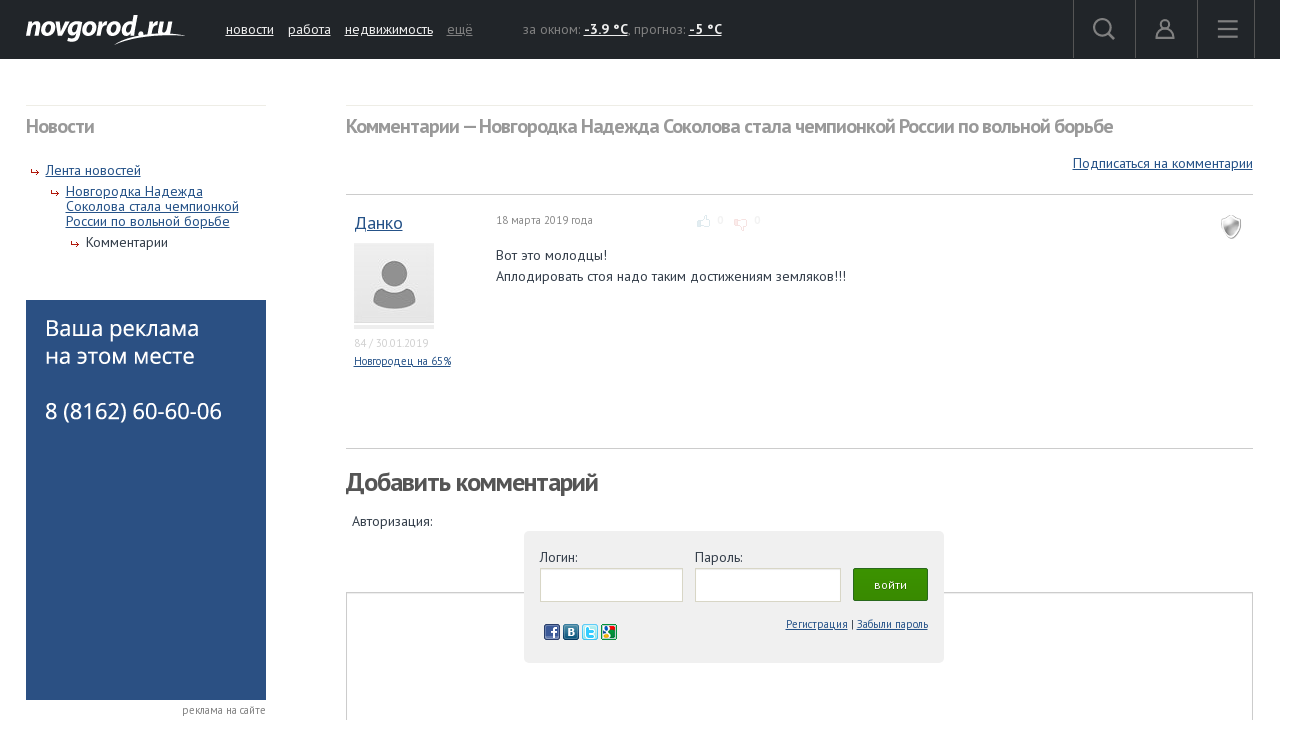

--- FILE ---
content_type: text/html; charset=UTF-8
request_url: https://forum.novgorod.ru/novgorod/comments.php?id=169790&service=news
body_size: 10016
content:
<!DOCTYPE html>
<html lang="ru">
<head>

<link rel="preconnect" href="https://i.novgorod.ru/" />
<link rel="preconnect" href="https://s.novgorod.ru/" />
<link rel="preconnect" href="https://informer.yandex.ru" />
<link rel="preconnect" href="https://mc.yandex.ru" />
<link rel="preconnect" href="https://fonts.googleapis.com" />

<title>Комментарии &mdash; Новгородка Надежда Соколова стала чемпионкой России по вольной борьбе</title>
<meta http-equiv="Content-Type" content="text/html; charset=utf-8" />
<link rel="alternate" media="only screen and (max-width: 640px)"  href="//forum.novgorod.ru/novgorod/mobile-comments.php?id=169790&amp;service=news" />
<link rel="stylesheet" type="text/css" href="//i.novgorod.ru/design/2015/s-1560254342.css" />
<link rel="stylesheet" href="https://fonts.googleapis.com/css?family=IBM+Plex+Sans:400,400i,600,600i|PT+Sans:400,400i,700,700i&amp;subset=cyrillic" />
<link rel="icon" href="//www.novgorod.ru/favicon.ico" />

<meta http-equiv="Cache-control" content="max-age=0" />
<meta http-equiv="Cache-control" content="no-cache" />
<meta http-equiv="Expires" content="0" />
<meta http-equiv="Expires" content="Tue, 01 Jan 1980 1:00:00 GMT" />
<meta http-equiv="Pragma" content="no-cache" />

<meta name="theme-color" content="#2b5083" />

<link rel="apple-touch-icon" href="https://www.novgorod.ru/touch-icon-iphone.png" />
<link rel="apple-touch-icon" sizes="76x76" href="https://www.novgorod.ru/touch-icon-ipad.png" />
<link rel="apple-touch-icon" sizes="120x120" href="https://www.novgorod.ru/touch-icon-iphone-retina.png" />
<link rel="apple-touch-icon" sizes="152x152" href="https://www.novgorod.ru/touch-icon-ipad-retina.png" />

<link rel="alternate" type="application/rss+xml" title="Новости Великого Новгорода и Новгородской области" href="https://news.novgorod.ru/news/rss" />
<link rel="alternate" type="application/rss+xml" title="Курс валют в банках Великого Новгорода" href="https://www.novgorod.ru/currency/rss.xml" />

<link rel="manifest" href="https://forum.novgorod.ru/manifest.json" />

<meta property="telegram:channel" content="@novgorodru" />

<meta property="og:type" content="article" />
<meta property="og:locale" content="ru_RU" />
<meta property="og:title" content="Новгородка Надежда Соколова стала чемпионкой России по вольной борьбе" />
<meta property="og:url" content="https://forum.novgorod.ru/novgorod/comments.php" />
<meta property="og:site_name" content="Форум Новгород.Ру" />
<meta property="og:image" content="https://i.novgorod.ru/caq/logo_300x300.gif" />
<meta property="og:description" content="
Вот это молодцы!
Аплодировать стоя надо таким достижениям земляков!!!" />
<script type="text/javascript" src="//i.novgorod.ru/design/2015/min-1647935564.js"></script>
<script type="text/javascript" src="//i.novgorod.ru/design/2015/2025.js"></script>
<link type="text/css" rel="stylesheet" href="https://i.novgorod.ru/caq/styles.css?nc=220260121" />
<script src="https://i.novgorod.ru/caq/js/lib/jquery.form.js" type="text/javascript"></script>
<script src="https://i.novgorod.ru/caq/js/caq.js?nc=2" type="text/javascript"></script>
<script src="https://i.novgorod.ru/caq/js/lib/jquery.color.js"></script>
<script src="https://i.novgorod.ru/caq/js/lib/jquery.fieldselection.pack.js"></script>
<script src="https://i.novgorod.ru/caq/js/lib/jquery.scrollto.min.js"></script>
<script src="https://i.novgorod.ru/caq/js/lib/jquery.autocomplete.min.js"></script>
<style type="text/css">
.caq_comments_hide {display:none;}
#answer_block {border:none;margin-top:20px;}
.caq_answer {border-bottom:none;background:transparent;}
.caq_question {border-bottom:1px solid #ccc;background:transparent;margin-bottom:0;}
.caq_question .caq_question_body {min-height:0;margin-left:140px;background:transparent;}
.caq_question .caq_question_after {margin-left:140px;background:transparent;}
.caq_spam {float:right;margin:10px;}
.caq_question .caq_question_userinfo {width:140px;margin-top:6px;}
.novgorod_caq_subscribe {text-align:right;padding:0 0 20px 0;}

.caq_comment_link_show {color:#aaa;}
.caq_comment_link_hide {color:#aaa;}
.caq_comment_hide_block {margin-bottom:10px;}
.caq_comment_show_block {margin-bottom:10px;}

.caq_comment_body_hidden {color:#aaa;}
.caq_help_question {background:#ddd;text-decoration:none;color:white;padding:1px 3px;font-size:10px;font-weight:bold;margin-left:5px;}

#answer_form {overflow-x:hidden;width:calc(100vw-40px);}

.caq_comment_author_card .avatar80 {width:80px;height:80px;}
.caq_comment_author_card .rplvl {width:80px;}

.caq_comment_author_card .ui {font-size:11px;color:#d0d0d0;}
.caq_comment_author_card:hover .pc {color:#d80;}
.caq_comment_author_card:hover .rd {color:#0aa;}
.caq_comment_author_card:hover .rc {color:#a0a;}
</style>

</head>

<body >
<div class="resp-mobile-header"><a href="//m.novgorod.ru/" class="logo"></a></div>


<div id="scrollToTop" class="scroll-to-top" style="display:none;"><span class="scroll-to-top-but">наверх</span></div>

<!--noindex-->
<div class="bigb-nobanner"></div><!--/noindex-->


<div id="login_form_container"></div>
<div id="nov2018-menu-c"></div>

<nav id="nov_menu_root">
	<nav class="root nov2018-m">

		<nav class="nov2018-m-l">
			<a href="//www.novgorod.ru/"><img src="https://i.novgorod.ru/m/logo-white.svg" style="height:30px;width:160px;" id="logo" alt="Великий Новгород - интернет портал города и региона" title="Великий Новгород - интернет портал города и региона" /></a>		</nav>

		<nav class="nov2018-smn">
			<a href="https://news.novgorod.ru/">новости</a>
			<a href="https://job.novgorod.ru/">работа</a>
			<a href="https://realty.novgorod.ru/">недвижимость</a>
			<a href="#" class="nov2018-button" data-action="menu">ещё</a>
		</nav>

		<nav class="nov2018-m-n">
			<nav class="nov2018-m-w">
				за окном: <a href="//www.novgorod.ru/weather/" title="Погода в Великом Новгороде"><strong>-3.9 °C</strong></a>, 
				прогноз: <a href="//www.novgorod.ru/meteo/" title="Сегодня днем"><strong>-5 °C</strong></a>
			</nav>
		</nav>

		<nav style="float:right">
			<a href="#" class="nov2018-button" data-action="search" id="nov2018-button-search">
				<svg viewbox="0 0 1e3 1e3">
					<path d="m1e3 920-235-236c55-70 85-161 85-256 0-236-190-427-425-427s-425 186-425 422 190 427 425 427c95 0 185-35 255-85l235 236zm-900-497c0-181 145-327 325-327s325 146 325 327-145 327-325 327-325-146-325-327z" stroke-width="50"/>
				</svg>
			</a>


			<a href="//forum.novgorod.ru/my/" class="nov2018-button" data-action="login" id="novgorodru_login_link" >
				<svg viewbox="0 0 20 21">
					<path d="m0 18a9 9 0 0 1 18 0m-16 0a7 7 0 0 1 14 0m-16 0h18v2h-18z"/><path d="m9 1a5 5 0 1 1-5 5 5 5 0 0 1 5-5zm0 2a3 3 0 1 1-3 3 3 3 0 0 1 3-3z"/>
				</svg>
			</a>
			
			<a href="#" class="nov2018-button nov2018-button-last" data-action="menu">
				<svg viewbox="0 0 1e3 1e3">
					<rect x="40" y="100" width="900" height="100" stroke-width="49"/><rect x="40" y="450" width="900" height="100" stroke-width="49"/><rect x="40" y="800" width="900" height="100" stroke-width="49"/>
				</svg>
			</a>
		</nav>

<script>
$('.tooltiptext>.button').click(function() {
	$.ajax({type: "GET", url: '//www.novgorod.ru/design/2015/ajax-disable-hint.php', xhrFields: {withCredentials: true}});

	$('.tooltiptext').hide();
	return false;
	});

</script>

<style>
/* Tooltip text */
.tooltiptext .button {margin-top:10px;font-size:13px;}
.tooltiptext {
    width: 250px;
	margin-left:-250px;
	margin-top:5px;
    background-color: #BE2618;
    color: #fff;
    text-align: left;
    padding: 15px;
    border-radius: 6px;
	font-size:13px;
	line-height:120%;
 
    /* Position the tooltip text - see examples below! */
    position: absolute;
    z-index: 9998;
	border:solid 2px white;
}

.tooltiptext::before {
    content: "";
    position: absolute;
    top:-11px;
    left:253px;
    border-width: 6px 6px 6px 6px;
    border-style: solid;
    border-color: transparent transparent #BE2618 transparent;
    z-index: 9998;
}

</style>

		<nav class="nov2018-m-s">

			<form action="//www.novgorod.ru/search/" accept-charset="utf-8" method="get">
				<input type="text" name="q" id="search_form_field" autocomplete="off" />
				<input type="hidden" name="group" value="1" />
			</form>

			<div id="nov_search_containter" class="content" style="display:none;"></div>
		</nav>

<script>

$('#login_form_container').NovgorodLoginForm('https%3A%2F%2Fforum.novgorod.ru%2Fnovgorod%2Fcomments.php%3Fid%3D169790%26service%3Dnews');

$('.nov2018-button').click(function() {

	switch ($(this).data('action')) {
		case "search":
/*			$('.nov2018-m-a').hide();
			$('#nov2018-button-search').hide();
			$('.nov2018-m-s').show();
			$('.nov2018-m-s input[type=text]').focus();
*/

			return false;
		case "menu":
			$('#nov2018-m-loading').AppendAjaxProgress();
			$('#nov2018-menu-c').load('//www.novgorod.ru/design/2015/ajax_menu.php', function() {
				$(document).RemoveAjaxProgress();
				$('#nov2018-menu').show();
				$('body').css('overflow', 'hidden');
				});
			return false;
		}
	});


var suggest_loaded=false;

$('#search_form_field').click(function() {$(this).keyup();});

$('#search_form_field').focus(function() {

	if (!suggest_loaded) {
		suggest_loaded=true;
		$.getScript("//www.novgorod.ru/search/suggest.js");
		}
	$(this).keyup();
	});

$('#search_form_field').blur(function() {
	setTimeout(function() {
		$('#nov_search_containter').hide(300);
		},300);
	});

$('#search_form_field').on('keyup',function(evt) {
	if (evt.keyCode == 27) {
		$('.nov2018-m-a').show();
		$('#nov2018-button-search').show();
		$('.nov2018-m-s').hide();
    	}
	});



</script>

		
		<nav id="nov2018-m-loading"></nav>


			<div style="clear:both;"></div>
	</nav>


<!--
			</div>
			<div style="clear:both;"></div>

		</div>

	</div>
-->


</nav>


<main id="body">
	<div class="tbody">

	<div class="root-layout-59-row-0"><div class="root root-table"><div class="row row-table row-layout-59">
<div class="tb tb_0_0 w-240px tb_first"><div class="tbw_0_0"><div id="block-containter-1000000" class="block-containter block-mobile"><div class="gradient">
	<div class="gradient_header">Новости</div>
	<div class="gradient_body">
		<div class="structure">
				<ul><li><ul>
					<li><a href="//news.novgorod.ru/">Лента новостей</a>
					<ul>
					<li><a href="//news.novgorod.ru/news/169790/">Новгородка Надежда Соколова стала чемпионкой России по вольной борьбе</a>
					<ul>
						<li>Комментарии</li>
				</ul></li>
			</ul></li></ul></li>
			</ul></div>
		
	</div>
</div>
</div><div id="block-containter-809" class="block-containter"><div class="block_empty">
	<div class="banner-240x400-1"><style>
#yandex_rtb_R-A-233503-1>yatag {background-color:white;}
</style>

<div style="width:240px;height:400px;" class="banner-240x400-1-c">
<!-- Yandex.RTB R-A-233503-1 -->
<div id="yandex_rtb_R-A-233503-1"></div>
<script type="text/javascript">
    (function(w, d, n, s, t) {
        w[n] = w[n] || [];
        w[n].push(function() {
            Ya.Context.AdvManager.render({
                blockId: "R-A-233503-1",
                renderTo: "yandex_rtb_R-A-233503-1",
                horizontalAlign: false,
                async: true
            });
        });
        t = d.getElementsByTagName("script")[0];
        s = d.createElement("script");
        s.type = "text/javascript";
        s.src = "//an.yandex.ru/system/context.js";
        s.async = true;
        t.parentNode.insertBefore(s, t);
    })(this, this.document, "yandexContextAsyncCallbacks");
</script>
</div>

<script>
$(window).load(function() {
	$('.banner-240x400-1-c').css('background','#2b5083 no-repeat 20px 20px').css('background-image','url(https://i.novgorod.ru/bbg.png)');
	});
</script>

<div style="text-align:right;margin-bottom:5px;"><a href="//www.novgorod.ru/read/advert/banners/" style="font-size:11px;color:#808080;text-decoration:none;" target="_blank">реклама на сайте</a></div>
</div>
	
</div>
</div></div>
<div class="clearfix"></div>
</div>
<div class="tb tb_1_0 w-100p-240px tb_last"><div class="tbw_1_0"><div id="block-containter-666" class="block-containter block-mobile"><div class="gradient">
	<div class="gradient_header">Комментарии &mdash; Новгородка Надежда Соколова стала чемпионкой России по вольной борьбе</div>
	<div class="gradient_body">
		<div class="content" style="padding:0px;">
<div class="caq_container"><div class="caq_comment_spoiler"></div><div class="novgorod_caq_subscribe"><span id="subscribe_questions_block"><a href="#">Подписаться на комментарии</a><span style="background-color:red;"><a target="_top" href="/reg" target="_blank">Необходима регистрация</a></span></span></div><section id="post_1554135"></section><div class="caq_containter_width" style="width:100%;border-top:1px solid #ccc;margin-bottom:10px;"></div><div class="caq_question div_action_containter caq_comment" id="caq_comment_1554135" data-id="1554135" data-votes="0"><a title="Отметить комментарий как неуместный / спам" href="#" class="caq_spam" id="caq_spam_1554135">спам</a><div><div class="caq_question_userinfo 222"><div class="caq_comment_author_card" title=""><div class="username"><a target="_top" href="https://forum.novgorod.ru/u117102">Данко</a></div>
<a target="_top" href="https://forum.novgorod.ru/u117102"><img src="https://forum.novgorod.ru/cavatar-117102.jpg" class="avatar80" alt="" /></a><div title="Уровень репутации: 7" style="background:#eee;" class="rplvl"><div style="width:0%;height:4px;background:green;"></div></div><div class="ui"><span class="pc" title="Количество сообщений">84</span> / <span class="rd" title="Зарегистрирован с">30.01.2019</span></div><div style="font-size:11px;"><a href="https://www.novgorod.ru/test/accent/" target="_blank">Новгородец на 65%</a></div></div><div class="caq_question_vote" id="question_vote_1554135"></div><div id="mark_as_spam_dialog"></div></div><div class="caq_question_body"><div class="caq_question_topline"><div class="caq_question_date">18 марта 2019 года</div><div class="caq_question_carmaspin caq_question_outdated"><span href="#" class="vote_common vote_up vote" id="vote_up_1554135"></span><span class="vote_up_result" id="vote_up_result_1554135" style="color:#ccc;">0</span><span href="#" class="vote_common vote_down vote" id="vote_down_1554135"></span><span class="vote_down_result" id="vote_down_result_1554135" style="color:#ccc;">0</span></div><div class="caq_question_topline_end"></div></div><div class="caq_comment_body" id="caq_comment_body_1554135" data-id="1554135" style=";">
Вот это молодцы!<br>
Аплодировать стоя надо таким достижениям земляков!!!</div><div style="clear:both"></div><div class="additional_questions" id="additional_question" title="Уточняющие вопросы"></div></div><div style="clear:both;"></div><div class="caq_question_after"><div style="color:#ccc;" class="div_action"><br />Сообщение <a target="_top" href="#post_1554135">№1</a> &mdash; <span style="color:#ccc">Румыния</span></div></div></div><div style="clear:both"></div></div><div style="clear:both;"></div><section id="answers"></section><div id="answers_list_containter"></div>

<script type="text/javascript">//<![CDATA[

var ccnt=0,maxvote=0,maxvoteid=0;
$('.caq_comment').each(function() {
	if (maxvote<$(this).data('votes')) {maxvote=$(this).data('votes');maxvoteid=$(this).data('id');}
	ccnt++;
	});

if (ccnt>=10 && maxvote>=10 && maxvoteid>0) {
	$('#caq_comment_'+maxvoteid).addClass('caq_comment_best');
	$('#caq_comment_'+maxvoteid+' .div_action').prepend('<div class="caq_comment_best_title">Лучший комментарий</div>');
	}


$('.caq_comment_link_show').click(function() {
	var id=$(this).data('id');
	$('#caq_comment_link_show_'+id).hide();
	$('#caq_comment_link_hide_'+id).show();
	$('#caq_comment_body_'+id).show(500);
	return false;
	});

$('.caq_comment_link_hide').click(function() {
	var id=$(this).data('id');
	$('#caq_comment_link_show_'+id).show();
	$('#caq_comment_link_hide_'+id).hide();
	$('#caq_comment_body_'+id).hide(500);
	return false;
	});

$(document).ready(function() {

	$('.caq_spam').click(function() {
		var id=$(this).attr('id');
		if (id.substring(0,9)=='caq_spam_') id=id.substring(9,99);
	
		$('#caq_spam_'+id).AppendAjaxProgress();
		$('#mark_as_spam_dialog').load('//forum.novgorod.ru/ajax/mark_as_spam_dialog.php?comment=1&id='+id);
		return false;
		});

	$('a.vote').click(function() {

		var fid=$(this).attr('id');

		if (fid.substring(0,8)=='vote_up_') id=fid.substring(8,99);
		else id=fid.substring(10,99);


		if (fid.substring(0,8)=='vote_up_')
			$('#vote_up_result_'+id).html('').AppendAjaxProgress();
		else
			$('#vote_down_result_'+id).html('').AppendAjaxProgress();

		$.getJSON('//forum.novgorod.ru/ajax/question_vote.php?v='+$(this).attr('id'), function(data) {

			$(document).RemoveAjaxProgress();

			if (data.down!=0) text_down='-'+data.down; else text_down='0';
			if (data.up!=0) text_up='+'+data.up; else text_up='0';

			if (data.error=='ok') {

				if (data.up==0) $('#vote_up_result_'+data.id).css('color','#c0c0c0'); else $('#vote_up_result_'+data.id).removeAttr('style');
				$('#vote_up_result_'+data.id).html(text_up);
				if (data.down==0) $('#vote_down_result_'+data.id).css('color','#c0c0c0'); else $('#vote_down_result_'+data.id).removeAttr('style');
				$('#vote_down_result_'+data.id).html(text_down);
				}
			else {
				$('#vote_up_result_'+data.id).html(text_up);
				$('#vote_down_result_'+data.id).html(text_down);
				alert(data.error);
				}

			});
		return false;
		})

	$('.caq_answer_quote').click(function() {

		$('#toolbar_progress').AppendAjaxProgress();

		$.getJSON('//forum.novgorod.ru/ajax/answer_quote.php?v='+$(this).attr('id'), function(data) {
			if (data.status=='ok') {
				$('#answer_textarea').val(data.quote);
				$('#answer_textarea').focus();
				$('#answer_id_post').val(data.post_id);
				$(document).RemoveAjaxProgress();
				$(document).scrollTo('#answer_block', {offset:-50});
				EditorPreviewTimeout(-1);
				}
			});

		return false;
		});

	$('.caq_spoiler>.caq_spoiler_link').click(function() {
		$(this).parent().find('.caq_spoiler_content').toggle(300);
		return false;
		});


	$('#subscribe_questions_block #subscribe_link').click(function() {
		$('#subscribe_questions_block').AppendAjaxProgress();
		$('#subscribe_questions_block').load('//forum.novgorod.ru/ajax/subscribe.php?id_thread=142522&action=subscribe');
		return false;
		})

	$('#subscribe_questions_block #unsubscribe_link').click(function() {
		$('#subscribe_questions_block').AppendAjaxProgress();
		$('#subscribe_questions_block').load('//forum.novgorod.ru/ajax/subscribe.php?id_thread=142522&action=unsubscribe');
		return false;
		});


		});

//]]></script>

<section id="form"></section>
<div id="answer_block" class="content">

<h2 id="question_or_theme_title" style="margin-top:10px;">Добавить комментарий</h2>


<div id="insert_code_dialog"></div>

<div id="form_error_message" class="alert alert-danger" style="display:none;"></div>

<table><tr><td width="150" valign="top">Авторизация:</td><td><div style="background-color:#f0f0f0;border-radius:5px;width:400px;padding:10px 10px 2px 10px;margin:10px;position:absolute;text-align:left;">
<form id="CAQSmallLoginForm" action="/404.php" method="post">
<div id="login_error_message" style="font-size:12px;color:red;padding-left:5px;"></div>
<table class="m0" style="width:100%;">
<tr>
	<td>Логин:<span id="login_loading"></span><br /><input type="text" id="caq_small_login_field" name="login" value="" autocomplete="off" class="form-control" /></td>
	<td>Пароль:<br /><input type="password" name="password" value="" autocomplete="off" class="form-control" /></td>
	<td><br /><input type="submit" id="loginSubmitButton" disabled="disabled" value="войти" class="button green" /></td>
</tr>
<tr><td colspan="3">

<div style="float:right;font-size:11px;">
<a target="_blank" href="https://forum.novgorod.ru/reg" tabindex="-1">Регистрация</a> | <a target="_blank" href="https://forum.novgorod.ru/restore-password/" tabindex="-1">Забыли пароль</a>
</div>

<!-- social auth -->
<div style="margin:10px 0 5px 1px;">
<a href="#" class="login_social" id="caq_login_facebook" title="Войти через Facebook"></a>
<a href="#" class="login_social" id="caq_login_vk" title="Войти через ВКонтакте"></a>
<a href="#" class="login_social" id="caq_login_twitter" title="Войти через Twitter"></a>
<a href="#" class="login_social" id="caq_login_google" title="Войти через Google"></a>
<span id="social_loading"></span>
<div style="clear:both"></div>
</div>

<div id="login_social_container" style="display:none"></div>
<div style="clear:both"></div>
<!-- //social auth -->

</td></tr>
</table>
</form>

<script type="text/javascript">

function caq_equal_urls(url1,url2) {
	var parser1 = document.createElement('a');
	parser1.href = url1;

	var parser2 = document.createElement('a');
	parser2.href = url2;

	if (parser1.protocol==parser2.protocol && parser1.host==parser2.host && parser1.pathname==parser2.pathname && parser1.search==parser2.search) return true; else return false;
	}

function novLoginRedirect(data) {
	if (data.status=='ok') {

		needreload=false;
		if (window.parent) loc=window.parent.location.href; else loc=location.href;
		if (caq_equal_urls(loc,'/novgorod/comments.php?id=169790&service=news#answer_form')) needreload=true;

		if (needreload) console.log('eq');


		if (window.parent)
			window.parent.location.href='/novgorod/comments.php?id=169790&service=news#answer_form';
		else {
			location.href='/novgorod/comments.php?id=169790&service=news#answer_form';
			}

		if (needreload) location.reload();

		}
	if (data.status=='error') {

		$(document).RemoveAjaxProgress();
		$('#loginSubmitButton').attr('disabled',false);

		var message=data.message;
		$('#login_error_message').html(message).show();
		}
	}


$(document).ready(function() {
	$('.login_social').click(function() {
		$('#social_loading').AppendAjaxProgress();
		var id=$(this).attr('id').substring(4,99);
		$('#login_social_container').load('//forum.novgorod.ru/ajax/login_social_dialog.php?social='+id+'&referer=https%3A%2F%2Fforum.novgorod.ru%2Fnovgorod%2Fcomments.php%3Fid%3D169790%26service%3Dnews%23answer_form');
		return false;
		});

	$.getScript('https://i.novgorod.ru/caq/js/lib/jquery.form.js',function() {

		$('#CAQSmallLoginForm').ajaxForm({
			url: '//forum.novgorod.ru/ajax/login.php',
		    dataType:  'json', 
		    success:   novLoginRedirect,
			beforeSubmit: function() {

				$(document).RemoveAjaxProgress();
				$('#login_loading').AppendAjaxProgress();
				$('#loginSubmitButton').attr('disabled',true);
				$('#login_error_message').hide();
				}
		    });

		$('#loginSubmitButton').attr('disabled',false);
		});

	});

</script>


</div>
</td><td></td></tr></table>
	<div class="c-show-on-edit" style="float:right;margin-top:18px;"><a style="color:#aaa;" href="https://forum.novgorod.ru/q95365/" target="_blank">Как форматировать текст!</a></div>

	<div class="ei c-show-on-edit hideonsmall">
		<a tabindex="-1" href="#" title="Жирный" class="bold"></a>
		<a tabindex="-1" href="#" title="Подчеркнутый" class="underline"></a>
		<a tabindex="-1" href="#" title="Курсивный" class="italic"></a>
		<a tabindex="-1" href="#" title="Перечеркнутый" class="strike"></a>
		<a tabindex="-1" href="#" title="Ненумерованный список" class="ul"></a>
		<a tabindex="-1" href="#" title="Нумерованный список" class="ol"></a>
		<a tabindex="-1" href="#" title="Цитата" class="forum_quote"></a>
		<a tabindex="-1" href="#" title="Вставить картинку" class="image"></a>
		<a tabindex="-1" href="#" title="Вставить ссылку" class="link"></a>
		<a tabindex="-1" href="#" title="Спойлер" class="forum_spoiler"></a>
		<a tabindex="-1" href="#" title="Смайлы" class="forum_smiles"></a><span id="smiles_dialog"></span>
		<span id="toolbar_progress"></span>
	</div>
	<div class="clearfix"></div>

	<textarea class="form-control" autocomplete="off" rows="10" id="answer_textarea" name="question"></textarea>

	<input type="hidden" name="images" id="answer_images" value="" autocomplete="off" />
	<input type="hidden" name="files" id="answer_files" value="" autocomplete="off" />
	<input type="hidden" name="id_post" id="answer_id_post" value="0" />

	<input type="hidden" name="comment" value="yes" autocomplete="off" />
	<input type="hidden" name="comment_key" value="169790" autocomplete="off" />
	<input type="hidden" name="comment_service" value="news" autocomplete="off" />


<div class="row row-margin">
	<div class="col-sm-8">
		<div id="subscribe_checkbox_container" class="c-show-on-edit">
			<div class="checkbox"><label><input type="checkbox" name="subscribe_cb" id="subscribe" /> Получать уведомления при появлении новых комментариев</label></div>
		</div>
	</div>
	<div class="col-sm-4">
		<div id="answer_button"><span></span>
			<input type="submit" disabled="disabled" class="button green" value="Добавить комментарий" style="margin-top:5px;" />
		</div>
	</div>
</div>


<div id="answer_preview_title" style="clear:both;color:#888;display:none;">Предварительный просмотр сообщения: <span style="color:#ddd;"></span></div>

<div id="answer_preview" style="overflow:hidden;"></div>

<script type="text/javascript">

var editor_tid=0;
var preview_ajax_active=false;
var preview_ajax_request=null;

$('#answer_textarea').focus(function() {
	$('.c-show-on-edit').addClass('c-show-on-edit-visible');
	});

function QuotePost(post_id) {
	$('#toolbar_progress').AppendAjaxProgress();
	$.getJSON('//forum.novgorod.ru/ajax/answer_quote.php?v='+post_id, function(data) {
		if (data.status=='ok') {
			$('#answer_textarea').val(data.quote);
			$('#answer_textarea').focus();
			$('#answer_id_post').val(data.post_id);
			$(document).RemoveAjaxProgress();
			$(document).scrollTo('#answer_block', {offset:-50});
			EditorPreviewTimeout(-1);
			}
		else {
			console.log(data);
			}
		});
	}


function EditorPreviewTimeout(timeout) {

	if (timeout>=0) {
		if ($('#answer_textarea').val()=='' && $('#answer_files').val()=='' && $('#answer_images').val()=='') {
			$('#answer_preview').val('');
			return;
			}
		}
	else timeout=0;

	clearTimeout(editor_tid);
	editor_tid=setTimeout(function() {
		clearTimeout(editor_tid);
		if (preview_ajax_active) return;
		preview_ajax_active=true;

		$('#answer_preview_title span').AppendAjaxProgress();
		$('#answer_preview_title').show();

		preview_ajax_request=$.post('https://forum.novgorod.ru/ajax/editor_preview.php', {data: $('#answer_textarea').val(), id_thread: $('#id_thread').val(), images: $('#answer_images').val(), files:$('#answer_files').val()} ,function(data) {

			$('#answer_preview').html(data+'<div style="clear:both;"></div>');
			$('#answer_preview').show(0,function() {
				if (window.parent) window.parent.postMessage('resize-'+$(document).height(),'*');
				});
			preview_ajax_active=false;
			$(document).RemoveAjaxProgress();
			});
		},timeout);
	}

function editor_preview() {
	EditorPreviewTimeout(1000);
	}

function inIframe () {
    try {
        return window.self !== window.top;
    	}
	catch (e) {
        return true;
    	}
	}

function updateIframe(o) {
	if (o==1) {
		if (window.parent) window.parent.postMessage('openfullscreen','*');
		}
	}

function UpdateClickCallbacks() {
	$(".caq_thumbnail_link").BSImagePreview({
		attr: 'rel',
		onShow: function() {if (inIframe) updateIframe(1);CAQModalOnShow();},
		onHide: function() {if (inIframe) updateIframe(0);CAQModalOnHide();},
		});
	}


function CreateAnswer(data) {

	if (data.status=='ok') {
		var redirurl='/novgorod/comments.php?id=169790&service=news&comment='+data.post_id+'#post_'+data.post_id;

location.href=redirurl;
		}
	else {
		$('#form_error_message').html(data.message).show(100);
		$(document).scrollTo('#form_error_message', function() {
			$('#form_error_message').animate({'background-color':'#fcc'},500).animate({'background-color':'transparent'},1000);
			});
		$(document).RemoveAjaxProgress();
		$('#answer_button input').attr('disabled',false);
		}
	}

$(document).ready(function() {

	$.getScript('https://i.novgorod.ru/caq/js/lib/jquery.form.js',function() {

		$('#answer_form').submit(function() {

    		$(this).ajaxSubmit({
				url: '//forum.novgorod.ru/novgorod/ajax_comment_add.php',
        		dataType:  'json', 
    	    	success:   CreateAnswer,
				beforeSubmit: function() {

					if (preview_ajax_request) preview_ajax_request.abort();
					preview_ajax_active=true;
					$(document).RemoveAjaxProgress();

					$('#answer_button span').AppendAjaxProgress();
					$('#answer_button input').attr('disabled',true);
					$('#form_error_message').html('').hide(100);
					}
		    	});
			return false;
	    	});
		});

	$('#answer_textarea').keydown(editor_save_selection).keyup(editor_save_selection).mousedown(editor_save_selection).mouseup(editor_save_selection).mousemove(editor_save_selection);
	$('#answer_textarea').keydown(editor_preview).keyup(editor_preview).mousedown(editor_preview).mouseup(editor_preview);

	$('.ei a').click(function() {
		$('#answer_textarea').bbcode($(this).attr('class'));
		return false;
		});

	EditorPreviewTimeout(0);
	});

if (window.location.hash=='#form') {
	$('#answer_textarea').focus();
	}

if (Modernizr.touch) {
	$('.div_action_containter').removeClass('div_action_containter').addClass('div_action_containter_touch');
	}

UpdateClickCallbacks();


</script>

</div>
<div style="margin:30px;clear:both;border:1px solid transparent;"></div>
</div></div>

		
	</div>
</div>
</div></div>
<div class="clearfix"></div>
</div>
</div></div></div>
	</div>
</main>

<!--noindex-->
<footer class="novgorodru-footer"><div class="root">

	<div class="footer1">

		<p>© «<a href="//www.novgorod.ru/">Новгород.ру</a>», 1997-2026.<br />
		Великий Новгород, ул. Нехинская, д.8, тел. (8162) 60-60-06</p>
		<p>Републикация текстов, фотографий и другой информации разрешена только с письменного разрешения авторов.</p>
		<p>Материалы, помеченные значком <img src="//i.novgorod.ru/advlogo.png" style="margin:0 2px 0 0;width:11px;height:13px;border:0;" alt="" />, публикуются на правах рекламы.</p>
<p><br />Сайт forum.novgorod.ru не является средством массовой информации.</p>
		<a href="https://metrika.yandex.ru/stat/?id=32708245&amp;from=informer" target="_blank" rel="nofollow"><img src="https://informer.yandex.ru/informer/32708245/3_0_F8F8F3FF_F8F8F3FF_0_uniques" style="width:88px; height:31px; border:0;" alt="" /></a>



<!-- Yandex.Metrika counter -->
<script type="text/javascript" >
    (function (d, w, c) {
        (w[c] = w[c] || []).push(function() {
            try {
                w.yaCounter32708245 = new Ya.Metrika2({
                    id:32708245,
                    clickmap:true,
                    trackLinks:true,
                    accurateTrackBounce:true
                });

                w.yaCounter51025637 = new Ya.Metrika2({
                    id:51025637,
                    clickmap:false,
                    trackLinks:false,
                    accurateTrackBounce:true
                });

            } catch(e) { }
        });

        var n = d.getElementsByTagName("script")[0],
            s = d.createElement("script"),
            f = function () { n.parentNode.insertBefore(s, n); };
        s.type = "text/javascript";
        s.async = true;
        s.src = "https://mc.yandex.ru/metrika/tag.js";

        if (w.opera == "[object Opera]") {
            d.addEventListener("DOMContentLoaded", f, false);
        } else { f(); }
    })(document, window, "yandex_metrika_callbacks2");
</script>
<noscript><div><img src="https://mc.yandex.ru/watch/32708245" style="position:absolute; left:-9999px;" alt="" /><img src="https://mc.yandex.ru/watch/51025637" style="position:absolute; left:-9999px;" alt="" /></div></noscript>
<!-- /Yandex.Metrika counter -->



	</div>
	<div class="footer2">

		<ul>
			<li><a href="//www.novgorod.ru/contacts/">контакты</a></li>
			<li><a href="//www.novgorod.ru/read/advert/">размещение рекламы</a></li>
			<li><a href="//www.novgorod.ru/social/fcm/" style="display:none;" id="fcm-link-bottom">уведомления</a></li>
			<li><a href="//www.novgorod.ru/read/advert/privacy-policy/">политика конфиденциальности</a></li>
		</ul>
		<p>Настоящий ресурс может содержать материалы 16+.</p>
		<p>Нашли ошибку? Выделите ее  и нажмите Ctrl+Enter.</p>
	</div>


	<div class="clearfix"></div>

<script type="text/javascript">

if (checkFirebaseSupport()) $('#fcm-link-bottom').show();

var nrscrollisvisible=false;
$(document).ready(function() {
	$(".fancy").BSImagePreview({
		attr:'rel',
		title: 'title',
		onShow: function () {
			if (nrscrollisvisible) $('#scrollToTop').hide();
			},
		onHide: function () {
			if (nrscrollisvisible) $('#scrollToTop').show();
			},
		});
	$(".bfs").BSImagePreview({
		attr:'data-bfs',
		title: 'title',
		onShow: function () {
			if (nrscrollisvisible) $('#scrollToTop').hide();
			},
		onHide: function () {
			if (nrscrollisvisible) $('#scrollToTop').show();
			},
		});


	$(window).scroll(function () {
		if ($(window).width()>1438) {
			if ($(this).scrollTop() > 250) {$('#scrollToTop').fadeIn();nrscrollisvisible=true;} else {$('#scrollToTop').fadeOut();nrscrollisvisible=false;}
			}
		else {$('#scrollToTop').fadeOut();nrscrollisvisible=false;}
		});

	$('#scrollToTop').click(function () {$('body,html').animate({scrollTop: 0}, 400); return false;});

	});



</script>

</div>
</footer>

<!--/noindex-->


<!-- VK authority VK3043 -->

</body>
</html>                                                             	